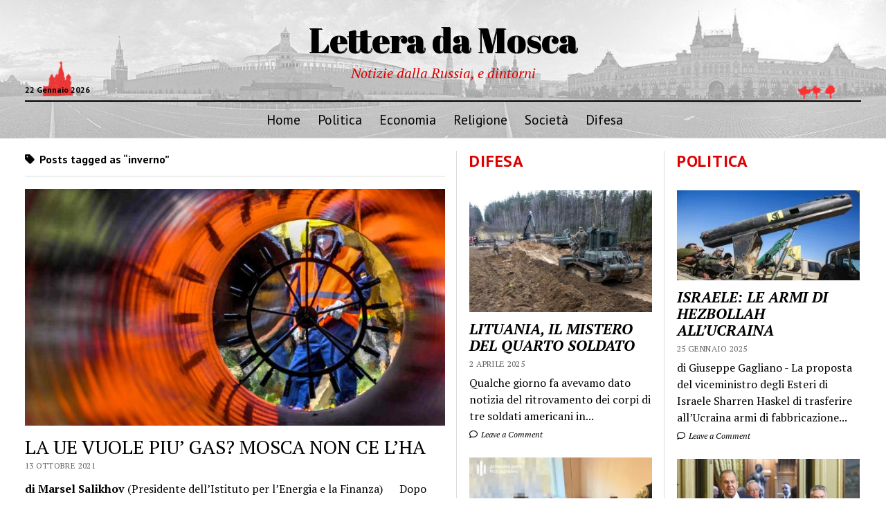

--- FILE ---
content_type: text/html; charset=UTF-8
request_url: https://letteradamosca.eu/tag/inverno/
body_size: 11392
content:
<!DOCTYPE html>

<html lang="it-IT">

<head>
	<meta name='robots' content='index, follow, max-image-preview:large, max-snippet:-1, max-video-preview:-1' />
	<style>img:is([sizes="auto" i], [sizes^="auto," i]) { contain-intrinsic-size: 3000px 1500px }</style>
	<meta charset="UTF-8" />
<meta name="viewport" content="width=device-width, initial-scale=1" />
<meta name="template" content="Mission News 1.63" />

	<!-- This site is optimized with the Yoast SEO plugin v26.8 - https://yoast.com/product/yoast-seo-wordpress/ -->
	<title>inverno Archivi - Lettera da Mosca</title>
	<link rel="canonical" href="https://letteradamosca.eu/tag/inverno/" />
	<meta property="og:locale" content="it_IT" />
	<meta property="og:type" content="article" />
	<meta property="og:title" content="inverno Archivi - Lettera da Mosca" />
	<meta property="og:url" content="https://letteradamosca.eu/tag/inverno/" />
	<meta property="og:site_name" content="Lettera da Mosca" />
	<meta name="twitter:card" content="summary_large_image" />
	<script type="application/ld+json" class="yoast-schema-graph">{"@context":"https://schema.org","@graph":[{"@type":"CollectionPage","@id":"https://letteradamosca.eu/tag/inverno/","url":"https://letteradamosca.eu/tag/inverno/","name":"inverno Archivi - Lettera da Mosca","isPartOf":{"@id":"https://letteradamosca.eu/#website"},"primaryImageOfPage":{"@id":"https://letteradamosca.eu/tag/inverno/#primaryimage"},"image":{"@id":"https://letteradamosca.eu/tag/inverno/#primaryimage"},"thumbnailUrl":"https://letteradamosca.eu/wp-content/uploads/2021/10/gas-1.jpg","breadcrumb":{"@id":"https://letteradamosca.eu/tag/inverno/#breadcrumb"},"inLanguage":"it-IT"},{"@type":"ImageObject","inLanguage":"it-IT","@id":"https://letteradamosca.eu/tag/inverno/#primaryimage","url":"https://letteradamosca.eu/wp-content/uploads/2021/10/gas-1.jpg","contentUrl":"https://letteradamosca.eu/wp-content/uploads/2021/10/gas-1.jpg","width":800,"height":450,"caption":"gas"},{"@type":"BreadcrumbList","@id":"https://letteradamosca.eu/tag/inverno/#breadcrumb","itemListElement":[{"@type":"ListItem","position":1,"name":"Home","item":"https://letteradamosca.eu/"},{"@type":"ListItem","position":2,"name":"inverno"}]},{"@type":"WebSite","@id":"https://letteradamosca.eu/#website","url":"https://letteradamosca.eu/","name":"Lettera da Mosca","description":"Notizie dalla Russia, e dintorni","potentialAction":[{"@type":"SearchAction","target":{"@type":"EntryPoint","urlTemplate":"https://letteradamosca.eu/?s={search_term_string}"},"query-input":{"@type":"PropertyValueSpecification","valueRequired":true,"valueName":"search_term_string"}}],"inLanguage":"it-IT"}]}</script>
	<!-- / Yoast SEO plugin. -->


<link rel='dns-prefetch' href='//widgetlogic.org' />
<link rel='dns-prefetch' href='//fonts.googleapis.com' />
<link rel='dns-prefetch' href='//www.googletagmanager.com' />
<link rel="alternate" type="application/rss+xml" title="Lettera da Mosca &raquo; Feed" href="https://letteradamosca.eu/feed/" />
<link rel="alternate" type="application/rss+xml" title="Lettera da Mosca &raquo; Feed dei commenti" href="https://letteradamosca.eu/comments/feed/" />
<link rel="alternate" type="application/rss+xml" title="Lettera da Mosca &raquo; inverno Feed del tag" href="https://letteradamosca.eu/tag/inverno/feed/" />
<script type="text/javascript">
/* <![CDATA[ */
window._wpemojiSettings = {"baseUrl":"https:\/\/s.w.org\/images\/core\/emoji\/15.0.3\/72x72\/","ext":".png","svgUrl":"https:\/\/s.w.org\/images\/core\/emoji\/15.0.3\/svg\/","svgExt":".svg","source":{"concatemoji":"https:\/\/letteradamosca.eu\/wp-includes\/js\/wp-emoji-release.min.js?ver=6.7.4"}};
/*! This file is auto-generated */
!function(i,n){var o,s,e;function c(e){try{var t={supportTests:e,timestamp:(new Date).valueOf()};sessionStorage.setItem(o,JSON.stringify(t))}catch(e){}}function p(e,t,n){e.clearRect(0,0,e.canvas.width,e.canvas.height),e.fillText(t,0,0);var t=new Uint32Array(e.getImageData(0,0,e.canvas.width,e.canvas.height).data),r=(e.clearRect(0,0,e.canvas.width,e.canvas.height),e.fillText(n,0,0),new Uint32Array(e.getImageData(0,0,e.canvas.width,e.canvas.height).data));return t.every(function(e,t){return e===r[t]})}function u(e,t,n){switch(t){case"flag":return n(e,"\ud83c\udff3\ufe0f\u200d\u26a7\ufe0f","\ud83c\udff3\ufe0f\u200b\u26a7\ufe0f")?!1:!n(e,"\ud83c\uddfa\ud83c\uddf3","\ud83c\uddfa\u200b\ud83c\uddf3")&&!n(e,"\ud83c\udff4\udb40\udc67\udb40\udc62\udb40\udc65\udb40\udc6e\udb40\udc67\udb40\udc7f","\ud83c\udff4\u200b\udb40\udc67\u200b\udb40\udc62\u200b\udb40\udc65\u200b\udb40\udc6e\u200b\udb40\udc67\u200b\udb40\udc7f");case"emoji":return!n(e,"\ud83d\udc26\u200d\u2b1b","\ud83d\udc26\u200b\u2b1b")}return!1}function f(e,t,n){var r="undefined"!=typeof WorkerGlobalScope&&self instanceof WorkerGlobalScope?new OffscreenCanvas(300,150):i.createElement("canvas"),a=r.getContext("2d",{willReadFrequently:!0}),o=(a.textBaseline="top",a.font="600 32px Arial",{});return e.forEach(function(e){o[e]=t(a,e,n)}),o}function t(e){var t=i.createElement("script");t.src=e,t.defer=!0,i.head.appendChild(t)}"undefined"!=typeof Promise&&(o="wpEmojiSettingsSupports",s=["flag","emoji"],n.supports={everything:!0,everythingExceptFlag:!0},e=new Promise(function(e){i.addEventListener("DOMContentLoaded",e,{once:!0})}),new Promise(function(t){var n=function(){try{var e=JSON.parse(sessionStorage.getItem(o));if("object"==typeof e&&"number"==typeof e.timestamp&&(new Date).valueOf()<e.timestamp+604800&&"object"==typeof e.supportTests)return e.supportTests}catch(e){}return null}();if(!n){if("undefined"!=typeof Worker&&"undefined"!=typeof OffscreenCanvas&&"undefined"!=typeof URL&&URL.createObjectURL&&"undefined"!=typeof Blob)try{var e="postMessage("+f.toString()+"("+[JSON.stringify(s),u.toString(),p.toString()].join(",")+"));",r=new Blob([e],{type:"text/javascript"}),a=new Worker(URL.createObjectURL(r),{name:"wpTestEmojiSupports"});return void(a.onmessage=function(e){c(n=e.data),a.terminate(),t(n)})}catch(e){}c(n=f(s,u,p))}t(n)}).then(function(e){for(var t in e)n.supports[t]=e[t],n.supports.everything=n.supports.everything&&n.supports[t],"flag"!==t&&(n.supports.everythingExceptFlag=n.supports.everythingExceptFlag&&n.supports[t]);n.supports.everythingExceptFlag=n.supports.everythingExceptFlag&&!n.supports.flag,n.DOMReady=!1,n.readyCallback=function(){n.DOMReady=!0}}).then(function(){return e}).then(function(){var e;n.supports.everything||(n.readyCallback(),(e=n.source||{}).concatemoji?t(e.concatemoji):e.wpemoji&&e.twemoji&&(t(e.twemoji),t(e.wpemoji)))}))}((window,document),window._wpemojiSettings);
/* ]]> */
</script>
<style id='wp-emoji-styles-inline-css' type='text/css'>

	img.wp-smiley, img.emoji {
		display: inline !important;
		border: none !important;
		box-shadow: none !important;
		height: 1em !important;
		width: 1em !important;
		margin: 0 0.07em !important;
		vertical-align: -0.1em !important;
		background: none !important;
		padding: 0 !important;
	}
</style>
<link rel='stylesheet' id='wp-block-library-css' href='https://letteradamosca.eu/wp-includes/css/dist/block-library/style.min.css?ver=6.7.4' type='text/css' media='all' />
<link rel='stylesheet' id='wp-components-css' href='https://letteradamosca.eu/wp-includes/css/dist/components/style.min.css?ver=6.7.4' type='text/css' media='all' />
<link rel='stylesheet' id='wptelegram_widget-blocks-0-css' href='https://letteradamosca.eu/wp-content/plugins/wptelegram-widget/assets/build/dist/blocks-C9ogPNk6.css' type='text/css' media='all' />
<style id='wptelegram_widget-blocks-0-inline-css' type='text/css'>
:root {--wptelegram-widget-join-link-bg-color: #389ce9;--wptelegram-widget-join-link-color: #fff}
</style>
<link rel='stylesheet' id='block-widget-css' href='https://letteradamosca.eu/wp-content/plugins/widget-logic/block_widget/css/widget.css?ver=1768229714' type='text/css' media='all' />
<link rel='stylesheet' id='wptelegram_widget-public-0-css' href='https://letteradamosca.eu/wp-content/plugins/wptelegram-widget/assets/build/dist/public-DEib7km8.css' type='text/css' media='all' />
<style id='classic-theme-styles-inline-css' type='text/css'>
/*! This file is auto-generated */
.wp-block-button__link{color:#fff;background-color:#32373c;border-radius:9999px;box-shadow:none;text-decoration:none;padding:calc(.667em + 2px) calc(1.333em + 2px);font-size:1.125em}.wp-block-file__button{background:#32373c;color:#fff;text-decoration:none}
</style>
<style id='global-styles-inline-css' type='text/css'>
:root{--wp--preset--aspect-ratio--square: 1;--wp--preset--aspect-ratio--4-3: 4/3;--wp--preset--aspect-ratio--3-4: 3/4;--wp--preset--aspect-ratio--3-2: 3/2;--wp--preset--aspect-ratio--2-3: 2/3;--wp--preset--aspect-ratio--16-9: 16/9;--wp--preset--aspect-ratio--9-16: 9/16;--wp--preset--color--black: #000000;--wp--preset--color--cyan-bluish-gray: #abb8c3;--wp--preset--color--white: #ffffff;--wp--preset--color--pale-pink: #f78da7;--wp--preset--color--vivid-red: #cf2e2e;--wp--preset--color--luminous-vivid-orange: #ff6900;--wp--preset--color--luminous-vivid-amber: #fcb900;--wp--preset--color--light-green-cyan: #7bdcb5;--wp--preset--color--vivid-green-cyan: #00d084;--wp--preset--color--pale-cyan-blue: #8ed1fc;--wp--preset--color--vivid-cyan-blue: #0693e3;--wp--preset--color--vivid-purple: #9b51e0;--wp--preset--gradient--vivid-cyan-blue-to-vivid-purple: linear-gradient(135deg,rgba(6,147,227,1) 0%,rgb(155,81,224) 100%);--wp--preset--gradient--light-green-cyan-to-vivid-green-cyan: linear-gradient(135deg,rgb(122,220,180) 0%,rgb(0,208,130) 100%);--wp--preset--gradient--luminous-vivid-amber-to-luminous-vivid-orange: linear-gradient(135deg,rgba(252,185,0,1) 0%,rgba(255,105,0,1) 100%);--wp--preset--gradient--luminous-vivid-orange-to-vivid-red: linear-gradient(135deg,rgba(255,105,0,1) 0%,rgb(207,46,46) 100%);--wp--preset--gradient--very-light-gray-to-cyan-bluish-gray: linear-gradient(135deg,rgb(238,238,238) 0%,rgb(169,184,195) 100%);--wp--preset--gradient--cool-to-warm-spectrum: linear-gradient(135deg,rgb(74,234,220) 0%,rgb(151,120,209) 20%,rgb(207,42,186) 40%,rgb(238,44,130) 60%,rgb(251,105,98) 80%,rgb(254,248,76) 100%);--wp--preset--gradient--blush-light-purple: linear-gradient(135deg,rgb(255,206,236) 0%,rgb(152,150,240) 100%);--wp--preset--gradient--blush-bordeaux: linear-gradient(135deg,rgb(254,205,165) 0%,rgb(254,45,45) 50%,rgb(107,0,62) 100%);--wp--preset--gradient--luminous-dusk: linear-gradient(135deg,rgb(255,203,112) 0%,rgb(199,81,192) 50%,rgb(65,88,208) 100%);--wp--preset--gradient--pale-ocean: linear-gradient(135deg,rgb(255,245,203) 0%,rgb(182,227,212) 50%,rgb(51,167,181) 100%);--wp--preset--gradient--electric-grass: linear-gradient(135deg,rgb(202,248,128) 0%,rgb(113,206,126) 100%);--wp--preset--gradient--midnight: linear-gradient(135deg,rgb(2,3,129) 0%,rgb(40,116,252) 100%);--wp--preset--font-size--small: 12px;--wp--preset--font-size--medium: 20px;--wp--preset--font-size--large: 21px;--wp--preset--font-size--x-large: 42px;--wp--preset--font-size--regular: 16px;--wp--preset--font-size--larger: 28px;--wp--preset--spacing--20: 0.44rem;--wp--preset--spacing--30: 0.67rem;--wp--preset--spacing--40: 1rem;--wp--preset--spacing--50: 1.5rem;--wp--preset--spacing--60: 2.25rem;--wp--preset--spacing--70: 3.38rem;--wp--preset--spacing--80: 5.06rem;--wp--preset--shadow--natural: 6px 6px 9px rgba(0, 0, 0, 0.2);--wp--preset--shadow--deep: 12px 12px 50px rgba(0, 0, 0, 0.4);--wp--preset--shadow--sharp: 6px 6px 0px rgba(0, 0, 0, 0.2);--wp--preset--shadow--outlined: 6px 6px 0px -3px rgba(255, 255, 255, 1), 6px 6px rgba(0, 0, 0, 1);--wp--preset--shadow--crisp: 6px 6px 0px rgba(0, 0, 0, 1);}:where(.is-layout-flex){gap: 0.5em;}:where(.is-layout-grid){gap: 0.5em;}body .is-layout-flex{display: flex;}.is-layout-flex{flex-wrap: wrap;align-items: center;}.is-layout-flex > :is(*, div){margin: 0;}body .is-layout-grid{display: grid;}.is-layout-grid > :is(*, div){margin: 0;}:where(.wp-block-columns.is-layout-flex){gap: 2em;}:where(.wp-block-columns.is-layout-grid){gap: 2em;}:where(.wp-block-post-template.is-layout-flex){gap: 1.25em;}:where(.wp-block-post-template.is-layout-grid){gap: 1.25em;}.has-black-color{color: var(--wp--preset--color--black) !important;}.has-cyan-bluish-gray-color{color: var(--wp--preset--color--cyan-bluish-gray) !important;}.has-white-color{color: var(--wp--preset--color--white) !important;}.has-pale-pink-color{color: var(--wp--preset--color--pale-pink) !important;}.has-vivid-red-color{color: var(--wp--preset--color--vivid-red) !important;}.has-luminous-vivid-orange-color{color: var(--wp--preset--color--luminous-vivid-orange) !important;}.has-luminous-vivid-amber-color{color: var(--wp--preset--color--luminous-vivid-amber) !important;}.has-light-green-cyan-color{color: var(--wp--preset--color--light-green-cyan) !important;}.has-vivid-green-cyan-color{color: var(--wp--preset--color--vivid-green-cyan) !important;}.has-pale-cyan-blue-color{color: var(--wp--preset--color--pale-cyan-blue) !important;}.has-vivid-cyan-blue-color{color: var(--wp--preset--color--vivid-cyan-blue) !important;}.has-vivid-purple-color{color: var(--wp--preset--color--vivid-purple) !important;}.has-black-background-color{background-color: var(--wp--preset--color--black) !important;}.has-cyan-bluish-gray-background-color{background-color: var(--wp--preset--color--cyan-bluish-gray) !important;}.has-white-background-color{background-color: var(--wp--preset--color--white) !important;}.has-pale-pink-background-color{background-color: var(--wp--preset--color--pale-pink) !important;}.has-vivid-red-background-color{background-color: var(--wp--preset--color--vivid-red) !important;}.has-luminous-vivid-orange-background-color{background-color: var(--wp--preset--color--luminous-vivid-orange) !important;}.has-luminous-vivid-amber-background-color{background-color: var(--wp--preset--color--luminous-vivid-amber) !important;}.has-light-green-cyan-background-color{background-color: var(--wp--preset--color--light-green-cyan) !important;}.has-vivid-green-cyan-background-color{background-color: var(--wp--preset--color--vivid-green-cyan) !important;}.has-pale-cyan-blue-background-color{background-color: var(--wp--preset--color--pale-cyan-blue) !important;}.has-vivid-cyan-blue-background-color{background-color: var(--wp--preset--color--vivid-cyan-blue) !important;}.has-vivid-purple-background-color{background-color: var(--wp--preset--color--vivid-purple) !important;}.has-black-border-color{border-color: var(--wp--preset--color--black) !important;}.has-cyan-bluish-gray-border-color{border-color: var(--wp--preset--color--cyan-bluish-gray) !important;}.has-white-border-color{border-color: var(--wp--preset--color--white) !important;}.has-pale-pink-border-color{border-color: var(--wp--preset--color--pale-pink) !important;}.has-vivid-red-border-color{border-color: var(--wp--preset--color--vivid-red) !important;}.has-luminous-vivid-orange-border-color{border-color: var(--wp--preset--color--luminous-vivid-orange) !important;}.has-luminous-vivid-amber-border-color{border-color: var(--wp--preset--color--luminous-vivid-amber) !important;}.has-light-green-cyan-border-color{border-color: var(--wp--preset--color--light-green-cyan) !important;}.has-vivid-green-cyan-border-color{border-color: var(--wp--preset--color--vivid-green-cyan) !important;}.has-pale-cyan-blue-border-color{border-color: var(--wp--preset--color--pale-cyan-blue) !important;}.has-vivid-cyan-blue-border-color{border-color: var(--wp--preset--color--vivid-cyan-blue) !important;}.has-vivid-purple-border-color{border-color: var(--wp--preset--color--vivid-purple) !important;}.has-vivid-cyan-blue-to-vivid-purple-gradient-background{background: var(--wp--preset--gradient--vivid-cyan-blue-to-vivid-purple) !important;}.has-light-green-cyan-to-vivid-green-cyan-gradient-background{background: var(--wp--preset--gradient--light-green-cyan-to-vivid-green-cyan) !important;}.has-luminous-vivid-amber-to-luminous-vivid-orange-gradient-background{background: var(--wp--preset--gradient--luminous-vivid-amber-to-luminous-vivid-orange) !important;}.has-luminous-vivid-orange-to-vivid-red-gradient-background{background: var(--wp--preset--gradient--luminous-vivid-orange-to-vivid-red) !important;}.has-very-light-gray-to-cyan-bluish-gray-gradient-background{background: var(--wp--preset--gradient--very-light-gray-to-cyan-bluish-gray) !important;}.has-cool-to-warm-spectrum-gradient-background{background: var(--wp--preset--gradient--cool-to-warm-spectrum) !important;}.has-blush-light-purple-gradient-background{background: var(--wp--preset--gradient--blush-light-purple) !important;}.has-blush-bordeaux-gradient-background{background: var(--wp--preset--gradient--blush-bordeaux) !important;}.has-luminous-dusk-gradient-background{background: var(--wp--preset--gradient--luminous-dusk) !important;}.has-pale-ocean-gradient-background{background: var(--wp--preset--gradient--pale-ocean) !important;}.has-electric-grass-gradient-background{background: var(--wp--preset--gradient--electric-grass) !important;}.has-midnight-gradient-background{background: var(--wp--preset--gradient--midnight) !important;}.has-small-font-size{font-size: var(--wp--preset--font-size--small) !important;}.has-medium-font-size{font-size: var(--wp--preset--font-size--medium) !important;}.has-large-font-size{font-size: var(--wp--preset--font-size--large) !important;}.has-x-large-font-size{font-size: var(--wp--preset--font-size--x-large) !important;}
:where(.wp-block-post-template.is-layout-flex){gap: 1.25em;}:where(.wp-block-post-template.is-layout-grid){gap: 1.25em;}
:where(.wp-block-columns.is-layout-flex){gap: 2em;}:where(.wp-block-columns.is-layout-grid){gap: 2em;}
:root :where(.wp-block-pullquote){font-size: 1.5em;line-height: 1.6;}
</style>
<link rel='stylesheet' id='plyr-css-css' href='https://letteradamosca.eu/wp-content/plugins/easy-video-player/lib/plyr.css?ver=6.7.4' type='text/css' media='all' />
<link rel='stylesheet' id='SFSImainCss-css' href='https://letteradamosca.eu/wp-content/plugins/ultimate-social-media-icons/css/sfsi-style.css?ver=2.9.6' type='text/css' media='all' />
<link rel='stylesheet' id='ct-mission-news-google-fonts-css' href='//fonts.googleapis.com/css?family=Abril+Fatface%7CPT+Sans%3A400%2C700%7CPT+Serif%3A400%2C400i%2C700%2C700i&#038;subset=latin%2Clatin-ext&#038;display=swap&#038;ver=6.7.4' type='text/css' media='all' />
<link rel='stylesheet' id='ct-mission-news-font-awesome-css' href='https://letteradamosca.eu/wp-content/themes/mission-news/assets/font-awesome/css/all.min.css?ver=6.7.4' type='text/css' media='all' />
<link rel='stylesheet' id='ct-mission-news-style-css' href='https://letteradamosca.eu/wp-content/themes/mission-news/style.css?ver=6.7.4' type='text/css' media='all' />
<script type="text/javascript" src="https://letteradamosca.eu/wp-includes/js/jquery/jquery.min.js?ver=3.7.1" id="jquery-core-js"></script>
<script type="text/javascript" src="https://letteradamosca.eu/wp-includes/js/jquery/jquery-migrate.min.js?ver=3.4.1" id="jquery-migrate-js"></script>
<script type="text/javascript" id="plyr-js-js-extra">
/* <![CDATA[ */
var easy_video_player = {"plyr_iconUrl":"https:\/\/letteradamosca.eu\/wp-content\/plugins\/easy-video-player\/lib\/plyr.svg","plyr_blankVideo":"https:\/\/letteradamosca.eu\/wp-content\/plugins\/easy-video-player\/lib\/blank.mp4"};
/* ]]> */
</script>
<script type="text/javascript" src="https://letteradamosca.eu/wp-content/plugins/easy-video-player/lib/plyr.js?ver=6.7.4" id="plyr-js-js"></script>
<link rel="https://api.w.org/" href="https://letteradamosca.eu/wp-json/" /><link rel="alternate" title="JSON" type="application/json" href="https://letteradamosca.eu/wp-json/wp/v2/tags/478" /><link rel="EditURI" type="application/rsd+xml" title="RSD" href="https://letteradamosca.eu/xmlrpc.php?rsd" />
<meta name="generator" content="WordPress 6.7.4" />
<meta name="generator" content="Site Kit by Google 1.170.0" /><meta name="follow.[base64]" content="Y9XdV59bsqtkrjvc30NK"/>		<style type="text/css" id="wp-custom-css">
			/* Ingrandisco titoli delle categorie*/
.sidebar .widget-title {
	font-size:24px;
}

/* Personalizzo testata*/
.site-header {
	background-image: url("/wp-content/uploads/2020/09/moscow_red_plaza-1.jpg");
	background-repeat: repeat-x;
	background-size: cover;
}

.site-title a{
	font-size: 50px;
	text-shadow:1px 1px;
}

.tagline {
	font-size: 20px;
}

.site-header ul {
  font-size: 1.2em;
}
/* Personalizzo testata versione mobile */
@media only screen and (max-width: 600px)  {
.site-title a{
	font-size: 22px;
  }
.tagline{
	display:block;
	font-size:14px;
	}
	.date {display:none;}
}

/*Titoli sezioni in rosso*/

.sidebar .widget-title {
	color:#dd0000;
}

h2.titolo-video-hp{
	color:#dd0000;
	font-size: 24px;
	font-family: "PT Sans", sans-serif;
	font-weight:700;
}


/*sottotitolo in rosso*/
.tagline {
	color:#dd0000;
}

/*spaziature titoli sopra il widget di Telegram*/
.post-content h2 {
	margin-top:20px;
	margin-bottom:20px;
}

/*spaziature titolo editoriale*/
.su-posts {
	margin-top:20px;
	margin-bottom:20px;
}

.page-id-2 .post-title {
display: none;
}

#post-body.columns-2 #postbox-container-2 { float: right; margin-right: -300px; width: 280px; }		</style>
		</head>

<body id="mission-news" class="archive tag tag-inverno tag-478 sfsi_actvite_theme_default layout-rows-excerpt layout-double-right">
<a class="skip-content" href="#main">Press &quot;Enter&quot; to skip to content</a>
<div id="overflow-container" class="overflow-container">
	<div id="max-width" class="max-width">
							<header class="site-header" id="site-header" role="banner">
				<div class="top-nav">
										<div id="menu-secondary-container" class="menu-secondary-container">
						<div id="menu-secondary" class="menu-container menu-secondary" role="navigation">
	</div>
					</div>
									</div>
				<div id="title-container" class="title-container"><div class='site-title has-date'><a href='https://letteradamosca.eu'>Lettera da Mosca</a></div><p class="date">22 Gennaio 2026</p><p class="tagline">Notizie dalla Russia, e dintorni</p>				</div>
				<button id="toggle-navigation" class="toggle-navigation" name="toggle-navigation" aria-expanded="false">
					<span class="screen-reader-text">open menu</span>
					<svg xmlns="http://www.w3.org/2000/svg" width="24" height="18" viewBox="0 0 24 18" version="1.1"><g stroke="none" stroke-width="1" fill="none" fill-rule="evenodd"><g transform="translate(-272.000000, -21.000000)" fill="#000000"><g transform="translate(266.000000, 12.000000)"><g transform="translate(6.000000, 9.000000)"><rect class="top-bar" x="0" y="0" width="24" height="2"/><rect class="middle-bar" x="0" y="8" width="24" height="2"/><rect class="bottom-bar" x="0" y="16" width="24" height="2"/></g></g></g></g></svg>				</button>
				<div id="menu-primary-container" class="menu-primary-container tier-1">
					<div class="dropdown-navigation"><a id="back-button" class="back-button" href="#"><i class="fas fa-angle-left"></i> Back</a><span class="label"></span></div>
<div id="menu-primary" class="menu-container menu-primary" role="navigation">
    <nav class="menu"><ul id="menu-primary-items" class="menu-primary-items"><li id="menu-item-308" class="menu-item menu-item-type-custom menu-item-object-custom menu-item-home menu-item-308"><a href="https://letteradamosca.eu/">Home</a></li>
<li id="menu-item-226" class="menu-item menu-item-type-taxonomy menu-item-object-category menu-item-226"><a href="https://letteradamosca.eu/category/politica/">Politica</a></li>
<li id="menu-item-227" class="menu-item menu-item-type-taxonomy menu-item-object-category menu-item-227"><a href="https://letteradamosca.eu/category/economia/">Economia</a></li>
<li id="menu-item-229" class="menu-item menu-item-type-taxonomy menu-item-object-category menu-item-229"><a href="https://letteradamosca.eu/category/religione/">Religione</a></li>
<li id="menu-item-228" class="menu-item menu-item-type-taxonomy menu-item-object-category menu-item-228"><a href="https://letteradamosca.eu/category/societa/">Società</a></li>
<li id="menu-item-225" class="menu-item menu-item-type-taxonomy menu-item-object-category menu-item-225"><a href="https://letteradamosca.eu/category/difesa/">Difesa</a></li>
</ul></nav></div>
				</div>
			</header>
								<div class="content-container">
						<div class="layout-container">
				    <aside class="sidebar sidebar-left" id="sidebar-left" role="complementary">
        <div class="inner">
            <section id="ct_mission_news_post_list-1" class="widget widget_ct_mission_news_post_list"><div class="style-1"><h2 class="widget-title">Politica</h2><ul><li class="post-item has-image"><div class="top"><div class="featured-image"><a href="https://letteradamosca.eu/2025/01/25/israele-le-armi-di-hezbollah-allucraina/">ISRAELE: LE ARMI DI HEZBOLLAH ALL&#8217;UCRAINA<img width="300" height="148" src="https://letteradamosca.eu/wp-content/uploads/2025/01/israele-300x148.webp" class="attachment-medium size-medium wp-post-image" alt="israele" decoding="async" srcset="https://letteradamosca.eu/wp-content/uploads/2025/01/israele-300x148.webp 300w, https://letteradamosca.eu/wp-content/uploads/2025/01/israele-1024x507.webp 1024w, https://letteradamosca.eu/wp-content/uploads/2025/01/israele-768x380.webp 768w, https://letteradamosca.eu/wp-content/uploads/2025/01/israele.webp 1500w" sizes="(max-width: 300px) 100vw, 300px" /></a></div><div class="top-inner"><a href="https://letteradamosca.eu/2025/01/25/israele-le-armi-di-hezbollah-allucraina/" class="title">ISRAELE: LE ARMI DI HEZBOLLAH ALL&#8217;UCRAINA</a><div class="post-byline">25 Gennaio 2025</div></div></div><div class="bottom"><div class="excerpt">di Giuseppe Gagliano - La proposta del viceministro degli Esteri di Israele Sharren Haskel di trasferire all’Ucraina armi di fabbricazione...</div><span class="comments-link">
	<a href="https://letteradamosca.eu/2025/01/25/israele-le-armi-di-hezbollah-allucraina/#respond">
	<i class="far fa-comment" title="comment icon"></i>
		Leave a Comment	</a>
</span></div></li><li class="post-item has-image"><div class="top"><div class="featured-image"><a href="https://letteradamosca.eu/2025/01/22/kirghizistan-lamico-della-russia-in-asia-centrale/">KIRGHIZISTAN, L&#8217;AMICO DELLA RUSSIA IN ASIA CENTRALE<img width="300" height="200" src="https://letteradamosca.eu/wp-content/uploads/2025/01/kirghizistan-300x200.jpg" class="attachment-medium size-medium wp-post-image" alt="kirghizistan" decoding="async" fetchpriority="high" srcset="https://letteradamosca.eu/wp-content/uploads/2025/01/kirghizistan-300x200.jpg 300w, https://letteradamosca.eu/wp-content/uploads/2025/01/kirghizistan.jpg 720w" sizes="(max-width: 300px) 100vw, 300px" /></a></div><div class="top-inner"><a href="https://letteradamosca.eu/2025/01/22/kirghizistan-lamico-della-russia-in-asia-centrale/" class="title">KIRGHIZISTAN, L&#8217;AMICO DELLA RUSSIA IN ASIA CENTRALE</a><div class="post-byline">22 Gennaio 2025</div></div></div><div class="bottom"><div class="excerpt">di Giuseppe Gagliano - Il ministro degli Esteri russo, Sergey Lavrov, ha accolto il suo omologo kirghiso Jeenbek Kulubayev a...</div><span class="comments-link">
	<a href="https://letteradamosca.eu/2025/01/22/kirghizistan-lamico-della-russia-in-asia-centrale/#respond">
	<i class="far fa-comment" title="comment icon"></i>
		Leave a Comment	</a>
</span></div></li></ul></div></section><section id="ct_mission_news_post_list-6" class="widget widget_ct_mission_news_post_list"><div class="style-1"><h2 class="widget-title">Società</h2><ul><li class="post-item has-image"><div class="top"><div class="featured-image"><a href="https://letteradamosca.eu/2024/06/18/crimea-il-monastero-la-ferrovia-e-lamico-di-putin/">CRIMEA: IL MONASTERO, LA FERROVIA E L&#8217;AMICO DI PUTIN<img width="300" height="200" src="https://letteradamosca.eu/wp-content/uploads/2024/06/crimea-300x200.jpg" class="attachment-medium size-medium wp-post-image" alt="Crimea" decoding="async" srcset="https://letteradamosca.eu/wp-content/uploads/2024/06/crimea-300x200.jpg 300w, https://letteradamosca.eu/wp-content/uploads/2024/06/crimea-768x512.jpg 768w, https://letteradamosca.eu/wp-content/uploads/2024/06/crimea.jpg 800w" sizes="(max-width: 300px) 100vw, 300px" /></a></div><div class="top-inner"><a href="https://letteradamosca.eu/2024/06/18/crimea-il-monastero-la-ferrovia-e-lamico-di-putin/" class="title">CRIMEA: IL MONASTERO, LA FERROVIA E L&#8217;AMICO DI PUTIN</a><div class="post-byline">18 Giugno 2024</div></div></div><div class="bottom"><div class="excerpt">Chi si rivede! L'impresario edilizio preferito del Cremlino,  Arkady Rotenberg, ha vinto con la sua...</div><span class="comments-link">
	<a href="https://letteradamosca.eu/2024/06/18/crimea-il-monastero-la-ferrovia-e-lamico-di-putin/#respond">
	<i class="far fa-comment" title="comment icon"></i>
		Leave a Comment	</a>
</span></div></li><li class="post-item has-image"><div class="top"><div class="featured-image"><a href="https://letteradamosca.eu/2024/05/28/mobilitazione-in-ucraina-i-problemi/">MOBILITAZIONE IN UCRAINA, I PROBLEMI<img width="300" height="200" src="https://letteradamosca.eu/wp-content/uploads/2024/05/mobilitazione-300x200.jpg" class="attachment-medium size-medium wp-post-image" alt="mobilitazione" decoding="async" srcset="https://letteradamosca.eu/wp-content/uploads/2024/05/mobilitazione-300x200.jpg 300w, https://letteradamosca.eu/wp-content/uploads/2024/05/mobilitazione-768x512.jpg 768w, https://letteradamosca.eu/wp-content/uploads/2024/05/mobilitazione.jpg 800w" sizes="(max-width: 300px) 100vw, 300px" /></a></div><div class="top-inner"><a href="https://letteradamosca.eu/2024/05/28/mobilitazione-in-ucraina-i-problemi/" class="title">MOBILITAZIONE IN UCRAINA, I PROBLEMI</a><div class="post-byline">28 Maggio 2024</div></div></div><div class="bottom"><div class="excerpt">Su 100 persone che hanno ricevuto la convocazione, solo 2 si recano al distretto militare....</div><span class="comments-link">
	<a href="https://letteradamosca.eu/2024/05/28/mobilitazione-in-ucraina-i-problemi/#respond">
	<i class="far fa-comment" title="comment icon"></i>
		Leave a Comment	</a>
</span></div></li></ul></div></section><section id="ct_mission_news_post_list-3" class="widget widget_ct_mission_news_post_list"><div class="style-1"><h2 class="widget-title">Religione</h2><ul><li class="post-item has-image"><div class="top"><div class="featured-image"><a href="https://letteradamosca.eu/2024/02/11/nevskij-e-gli-altri-la-guerra-dei-santi/">NEVSKIJ E GLI ALTRI, LA GUERRA DEI SANTI<img width="300" height="240" src="https://letteradamosca.eu/wp-content/uploads/2024/02/Nevskij-300x240.jpeg" class="attachment-medium size-medium wp-post-image" alt="L&#039;iconografia di Aleksander Nevskij." decoding="async" srcset="https://letteradamosca.eu/wp-content/uploads/2024/02/Nevskij-300x240.jpeg 300w, https://letteradamosca.eu/wp-content/uploads/2024/02/Nevskij-768x614.jpeg 768w, https://letteradamosca.eu/wp-content/uploads/2024/02/Nevskij.jpeg 800w" sizes="(max-width: 300px) 100vw, 300px" /></a></div><div class="top-inner"><a href="https://letteradamosca.eu/2024/02/11/nevskij-e-gli-altri-la-guerra-dei-santi/" class="title">NEVSKIJ E GLI ALTRI, LA GUERRA DEI SANTI</a><div class="post-byline">11 Febbraio 2024</div></div></div><div class="bottom"><div class="excerpt">da Asia News - di Stefano Caprio - Il Sinodo della Chiesa ortodossa autocefala ucraina...</div><span class="comments-link">
	<a href="https://letteradamosca.eu/2024/02/11/nevskij-e-gli-altri-la-guerra-dei-santi/#respond">
	<i class="far fa-comment" title="comment icon"></i>
		Leave a Comment	</a>
</span></div></li><li class="post-item has-image"><div class="top"><div class="featured-image"><a href="https://letteradamosca.eu/2024/01/08/islam-crimea-e-strategie-del-cremlino/">ISLAM, CRIMEA E STRATEGIE DEL CREMLINO<img width="300" height="237" src="https://letteradamosca.eu/wp-content/uploads/2024/01/Islam-300x237.jpg" class="attachment-medium size-medium wp-post-image" alt="islam" decoding="async" srcset="https://letteradamosca.eu/wp-content/uploads/2024/01/Islam-300x237.jpg 300w, https://letteradamosca.eu/wp-content/uploads/2024/01/Islam-768x607.jpg 768w, https://letteradamosca.eu/wp-content/uploads/2024/01/Islam.jpg 800w" sizes="(max-width: 300px) 100vw, 300px" /></a></div><div class="top-inner"><a href="https://letteradamosca.eu/2024/01/08/islam-crimea-e-strategie-del-cremlino/" class="title">ISLAM, CRIMEA E STRATEGIE DEL CREMLINO</a><div class="post-byline">8 Gennaio 2024</div></div></div><div class="bottom"><div class="excerpt">da AsiaNews - di Vladimir Rozanskij -  Durante la conferenza stampa di fine anno, la...</div><span class="comments-link">
	<a href="https://letteradamosca.eu/2024/01/08/islam-crimea-e-strategie-del-cremlino/#respond">
	<i class="far fa-comment" title="comment icon"></i>
		Leave a Comment	</a>
</span></div></li></ul></div></section>        </div>
    </aside>
				<section id="main" class="main" role="main">
					
<div class='archive-header'>
					<h1>
			<i class="fas fa-tag"></i>
			Posts tagged as &ldquo;inverno&rdquo;		</h1>
		</div>
<div id="loop-container" class="loop-container">
    <div class="post-3824 post type-post status-publish format-standard has-post-thumbnail hentry category-economia tag-europa tag-gas tag-gas-liquefatto tag-gazprom tag-inverno tag-norvegia tag-riserve tag-russia tag-stoccggio tag-ue tag-usa entry">
		<article>
		<div class="featured-image"><a href="https://letteradamosca.eu/2021/10/13/la-ue-vuole-piu-gas-mosca-non-ce-lha/">LA UE VUOLE PIU&#8217; GAS? MOSCA NON CE L&#8217;HA<img width="800" height="450" src="https://letteradamosca.eu/wp-content/uploads/2021/10/gas-1.jpg" class="attachment-large size-large wp-post-image" alt="gas" decoding="async" loading="lazy" srcset="https://letteradamosca.eu/wp-content/uploads/2021/10/gas-1.jpg 800w, https://letteradamosca.eu/wp-content/uploads/2021/10/gas-1-300x169.jpg 300w, https://letteradamosca.eu/wp-content/uploads/2021/10/gas-1-768x432.jpg 768w" sizes="auto, (max-width: 800px) 100vw, 800px" /></a></div>		<div class='post-header'>
						<h2 class='post-title'>
				<a href="https://letteradamosca.eu/2021/10/13/la-ue-vuole-piu-gas-mosca-non-ce-lha/">LA UE VUOLE PIU&#8217; GAS? MOSCA NON CE L&#8217;HA</a>
			</h2>
			<div class="post-byline">13 Ottobre 2021</div>		</div>
				<div class="post-content">
			<p><strong>di Marsel Salikhov</strong> (Presidente dell&#8217;Istituto per l&#8217;Energia e la Finanza)      Dopo aver raggiunto il record assoluto di 1.900 dollari per mille metri cubi all&#8217;inizio di ottobre, i prezzi dei <em>futures</em> sul gas sul mercato europeo sono scesi abbastanza rapidamente a circa mille dollari. Tuttavia, questo è ancora un livello molto alto. Il gas in Europa è ora significativamente più costoso del diesel e del propano, le alternative più costose in alcuni settori. La crisi del gas ha causato <a href="https://www.interfax.ru/world/792011">un&#8217;ondata di discussioni</a> nello stile di &#8220;chi è la colpa&#8221; e &#8220;cosa fare&#8221;. Alcuni politici ed esperti europei <a href="https://letteradamosca.eu/2021/10/12/russia-gas-e-stupidario-occidentale/">tendono a vedere nella mano di Mosca</a> la causa principale dell&#8217;attuale crisi. Allo stesso tempo, <strong>le principali speranze di un&#8217;ulteriore diminuzione dei prezzi sono associate a un aumento delle forniture da parte della Russia.</strong></p>
		</div>
	</article>
	</div><div class="post-1484 post type-post status-publish format-standard hentry category-video tag-ghiaccio tag-hockey tag-inverno tag-kostromin tag-omsk tag-pattinata tag-pattinatore tag-sport entry rows-excerpt">
		<article>
				<div class='post-header'>
						<h2 class='post-title'>
				<a href="https://letteradamosca.eu/2020/12/16/una-bella-pattinata-e-qualche-tuffo/">Una bella pattinata e qualche tuffo</a>
			</h2>
			<div class="post-byline">16 Dicembre 2020</div>		</div>
		<div class="post-content">
					</div>
	</article>
	</div><div class="post-1340 post type-post status-publish format-standard hentry category-video tag-gelo tag-inverno tag-mosca tag-pushkin tag-versi entry rows-excerpt">
		<article>
				<div class='post-header'>
						<h2 class='post-title'>
				<a href="https://letteradamosca.eu/2020/12/06/mosca-pushkin-e-il-gelo/">Mosca, Pushkin e il gelo</a>
			</h2>
			<div class="post-byline">6 Dicembre 2020</div>		</div>
		<div class="post-content">
					</div>
	</article>
	</div><div class="post-1300 post type-post status-publish format-standard hentry category-video tag-inverno tag-neve tag-nickel tag-norilsk tag-siberia entry rows-excerpt">
		<article>
				<div class='post-header'>
						<h2 class='post-title'>
				<a href="https://letteradamosca.eu/2020/12/04/norilsk-e-il-generale-inverno/">Norilsk e il generale inverno</a>
			</h2>
			<div class="post-byline">4 Dicembre 2020</div>		</div>
		<div class="post-content">
					</div>
	</article>
	</div></div>

</section> <!-- .main -->
	<aside class="sidebar sidebar-right" id="sidebar-right" role="complementary">
		<div class="inner">
			<section id="ct_mission_news_post_list-4" class="widget widget_ct_mission_news_post_list"><div class="style-1"><h2 class="widget-title">Difesa</h2><ul><li class="post-item has-image"><div class="top"><div class="featured-image"><a href="https://letteradamosca.eu/2025/04/02/lituania-il-mistero-del-quarto-soldato/">LITUANIA, IL MISTERO DEL QUARTO SOLDATO<img width="300" height="200" src="https://letteradamosca.eu/wp-content/uploads/2025/04/lituania-300x200.jpeg" class="attachment-medium size-medium wp-post-image" alt="Lituania" decoding="async" loading="lazy" srcset="https://letteradamosca.eu/wp-content/uploads/2025/04/lituania-300x200.jpeg 300w, https://letteradamosca.eu/wp-content/uploads/2025/04/lituania-1024x683.jpeg 1024w, https://letteradamosca.eu/wp-content/uploads/2025/04/lituania-768x512.jpeg 768w, https://letteradamosca.eu/wp-content/uploads/2025/04/lituania.jpeg 1486w" sizes="auto, (max-width: 300px) 100vw, 300px" /></a></div><div class="top-inner"><a href="https://letteradamosca.eu/2025/04/02/lituania-il-mistero-del-quarto-soldato/" class="title">LITUANIA, IL MISTERO DEL QUARTO SOLDATO</a><div class="post-byline">2 Aprile 2025</div></div></div><div class="bottom"><div class="excerpt">Qualche giorno fa avevamo dato notizia del ritrovamento dei corpi di tre soldati americani in...</div><span class="comments-link">
	<a href="https://letteradamosca.eu/2025/04/02/lituania-il-mistero-del-quarto-soldato/#respond">
	<i class="far fa-comment" title="comment icon"></i>
		Leave a Comment	</a>
</span></div></li><li class="post-item has-image"><div class="top"><div class="featured-image"><a href="https://letteradamosca.eu/2025/01/21/la-brigata-ucraina-dei-disertori-costata-950-milioni-a-macron/">LA BRIGATA UCRAINA DEI DISERTORI COSTATA 950 MILIONI A MACRON<img width="300" height="169" src="https://letteradamosca.eu/wp-content/uploads/2025/01/brigata-300x169.webp" class="attachment-medium size-medium wp-post-image" alt="brigata" decoding="async" loading="lazy" srcset="https://letteradamosca.eu/wp-content/uploads/2025/01/brigata-300x169.webp 300w, https://letteradamosca.eu/wp-content/uploads/2025/01/brigata.webp 450w" sizes="auto, (max-width: 300px) 100vw, 300px" /></a></div><div class="top-inner"><a href="https://letteradamosca.eu/2025/01/21/la-brigata-ucraina-dei-disertori-costata-950-milioni-a-macron/" class="title">LA BRIGATA UCRAINA DEI DISERTORI COSTATA 950 MILIONI A MACRON</a><div class="post-byline">21 Gennaio 2025</div></div></div><div class="bottom"><div class="excerpt">Il Kyiv Post ha dato la notizia che l'ex comandante della 155a Brigata, nota per...</div><span class="comments-link">
	<a href="https://letteradamosca.eu/2025/01/21/la-brigata-ucraina-dei-disertori-costata-950-milioni-a-macron/#respond">
	<i class="far fa-comment" title="comment icon"></i>
		Leave a Comment	</a>
</span></div></li></ul></div></section><section id="ct_mission_news_post_list-2" class="widget widget_ct_mission_news_post_list"><div class="style-1"><h2 class="widget-title">Economia</h2><ul><li class="post-item has-image"><div class="top"><div class="featured-image"><a href="https://letteradamosca.eu/2024/11/01/lungheria-saluta-lucraina-il-gas-arriva-dalla-turchia/">L&#8217;UNGHERIA SALUTA L&#8217;UCRAINA, IL GAS ARRIVA DALLA TURCHIA<img width="300" height="204" src="https://letteradamosca.eu/wp-content/uploads/2024/11/ungheria-300x204.jpg" class="attachment-medium size-medium wp-post-image" alt="UNGHERIA" decoding="async" loading="lazy" srcset="https://letteradamosca.eu/wp-content/uploads/2024/11/ungheria-300x204.jpg 300w, https://letteradamosca.eu/wp-content/uploads/2024/11/ungheria-1024x697.jpg 1024w, https://letteradamosca.eu/wp-content/uploads/2024/11/ungheria-768x523.jpg 768w, https://letteradamosca.eu/wp-content/uploads/2024/11/ungheria.jpg 1200w" sizes="auto, (max-width: 300px) 100vw, 300px" /></a></div><div class="top-inner"><a href="https://letteradamosca.eu/2024/11/01/lungheria-saluta-lucraina-il-gas-arriva-dalla-turchia/" class="title">L&#8217;UNGHERIA SALUTA L&#8217;UCRAINA, IL GAS ARRIVA DALLA TURCHIA</a><div class="post-byline">1 Novembre 2024</div></div></div><div class="bottom"><div class="excerpt">L’Ungheria, per i rifornimenti di gas russo, non dipende più dal transito attraverso il territorio dell’Ucraina, perché ora riceve tutti...</div><span class="comments-link">
	<a href="https://letteradamosca.eu/2024/11/01/lungheria-saluta-lucraina-il-gas-arriva-dalla-turchia/#respond">
	<i class="far fa-comment" title="comment icon"></i>
		Leave a Comment	</a>
</span></div></li><li class="post-item has-image"><div class="top"><div class="featured-image"><a href="https://letteradamosca.eu/2024/10/20/petrolio-e-gas-la-nuova-strategia-della-russia/">PETROLIO E GAS, LA NUOVA STRATEGIA DELLA RUSSIA<img width="300" height="169" src="https://letteradamosca.eu/wp-content/uploads/2024/10/petrolio-300x169.jpg" class="attachment-medium size-medium wp-post-image" alt="petrolio" decoding="async" loading="lazy" srcset="https://letteradamosca.eu/wp-content/uploads/2024/10/petrolio-300x169.jpg 300w, https://letteradamosca.eu/wp-content/uploads/2024/10/petrolio-768x432.jpg 768w, https://letteradamosca.eu/wp-content/uploads/2024/10/petrolio.jpg 800w" sizes="auto, (max-width: 300px) 100vw, 300px" /></a></div><div class="top-inner"><a href="https://letteradamosca.eu/2024/10/20/petrolio-e-gas-la-nuova-strategia-della-russia/" class="title">PETROLIO E GAS, LA NUOVA STRATEGIA DELLA RUSSIA</a><div class="post-byline">20 Ottobre 2024</div></div></div><div class="bottom"><div class="excerpt">Mosca (AsiaNews) - di Vladimir Rozanskij - Si è tenuta a Mosca una conferenza dell’associazione del Consiglio dei produttori di...</div><span class="comments-link">
	<a href="https://letteradamosca.eu/2024/10/20/petrolio-e-gas-la-nuova-strategia-della-russia/#respond">
	<i class="far fa-comment" title="comment icon"></i>
		Leave a Comment	</a>
</span></div></li></ul></div></section>		</div>
	</aside>
</div><!-- layout-container -->
</div><!-- content-container -->

    <footer id="site-footer" class="site-footer" role="contentinfo">
                <div class="footer-title-container">
            <div class='site-title has-date'><a href='https://letteradamosca.eu'>Lettera da Mosca</a></div>            <p class="footer-tagline">Notizie dalla Russia, e dintorni</p>                    </div>
        <div id="menu-footer-container" class="menu-footer-container">
            <div id="menu-footer" class="menu-container menu-footer" role="navigation">
	</div>
        </div>
                <div class="design-credit">
            <span>
                <a href="https://www.competethemes.com/mission-news/" rel="nofollow">Mission News Theme</a> by Compete Themes.            </span>
        </div>
            </footer>
</div><!-- .max-width -->
</div><!-- .overflow-container -->

<button id="scroll-to-top" class="scroll-to-top"><span class="screen-reader-text">Scroll to the top</span><i class="fas fa-arrow-up"></i></button>
                <!--facebook like and share js -->
                <div id="fb-root"></div>
                <script>
                    (function(d, s, id) {
                        var js, fjs = d.getElementsByTagName(s)[0];
                        if (d.getElementById(id)) return;
                        js = d.createElement(s);
                        js.id = id;
                        js.src = "https://connect.facebook.net/en_US/sdk.js#xfbml=1&version=v3.2";
                        fjs.parentNode.insertBefore(js, fjs);
                    }(document, 'script', 'facebook-jssdk'));
                </script>
                <script>
window.addEventListener('sfsi_functions_loaded', function() {
    if (typeof sfsi_responsive_toggle == 'function') {
        sfsi_responsive_toggle(0);
        // console.log('sfsi_responsive_toggle');

    }
})
</script>
    <script>
        window.addEventListener('sfsi_functions_loaded', function () {
            if (typeof sfsi_plugin_version == 'function') {
                sfsi_plugin_version(2.77);
            }
        });

        function sfsi_processfurther(ref) {
            var feed_id = '[base64]';
            var feedtype = 8;
            var email = jQuery(ref).find('input[name="email"]').val();
            var filter = /^(([^<>()[\]\\.,;:\s@\"]+(\.[^<>()[\]\\.,;:\s@\"]+)*)|(\".+\"))@((\[[0-9]{1,3}\.[0-9]{1,3}\.[0-9]{1,3}\.[0-9]{1,3}\])|(([a-zA-Z\-0-9]+\.)+[a-zA-Z]{2,}))$/;
            if ((email != "Enter your email") && (filter.test(email))) {
                if (feedtype == "8") {
                    var url = "https://api.follow.it/subscription-form/" + feed_id + "/" + feedtype;
                    window.open(url, "popupwindow", "scrollbars=yes,width=1080,height=760");
                    return true;
                }
            } else {
                alert("Please enter email address");
                jQuery(ref).find('input[name="email"]').focus();
                return false;
            }
        }
    </script>
    <style type="text/css" aria-selected="true">
        .sfsi_subscribe_Popinner {
             width: 100% !important;

            height: auto !important;

         padding: 18px 0px !important;

            background-color: #ffffff !important;
        }

        .sfsi_subscribe_Popinner form {
            margin: 0 20px !important;
        }

        .sfsi_subscribe_Popinner h5 {
            font-family: Helvetica,Arial,sans-serif !important;

             font-weight: bold !important;   color:#000000 !important; font-size: 16px !important;   text-align:center !important; margin: 0 0 10px !important;
            padding: 0 !important;
        }

        .sfsi_subscription_form_field {
            margin: 5px 0 !important;
            width: 100% !important;
            display: inline-flex;
            display: -webkit-inline-flex;
        }

        .sfsi_subscription_form_field input {
            width: 100% !important;
            padding: 10px 0px !important;
        }

        .sfsi_subscribe_Popinner input[type=email] {
         font-family: Helvetica,Arial,sans-serif !important;   font-style:normal !important;  color: #000000 !important;   font-size:14px !important; text-align: center !important;        }

        .sfsi_subscribe_Popinner input[type=email]::-webkit-input-placeholder {

         font-family: Helvetica,Arial,sans-serif !important;   font-style:normal !important;  color:#000000 !important; font-size: 14px !important;   text-align:center !important;        }

        .sfsi_subscribe_Popinner input[type=email]:-moz-placeholder {
            /* Firefox 18- */
         font-family: Helvetica,Arial,sans-serif !important;   font-style:normal !important;   color:#000000 !important; font-size: 14px !important;   text-align:center !important;
        }

        .sfsi_subscribe_Popinner input[type=email]::-moz-placeholder {
            /* Firefox 19+ */
         font-family: Helvetica,Arial,sans-serif !important;   font-style: normal !important;
              color:#000000 !important; font-size: 14px !important;   text-align:center !important;        }

        .sfsi_subscribe_Popinner input[type=email]:-ms-input-placeholder {

            font-family: Helvetica,Arial,sans-serif !important;  font-style:normal !important;  color: #000000 !important;  font-size:14px !important;
         text-align: center !important;        }

        .sfsi_subscribe_Popinner input[type=submit] {

         font-family: Helvetica,Arial,sans-serif !important;   font-weight: bold !important;   color:#000000 !important; font-size: 16px !important;   text-align:center !important; background-color: #dedede !important;        }

                .sfsi_shortcode_container {
            float: left;
        }

        .sfsi_shortcode_container .norm_row .sfsi_wDiv {
            position: relative !important;
        }

        .sfsi_shortcode_container .sfsi_holders {
            display: none;
        }

            </style>

    <script type="text/javascript" src="https://widgetlogic.org/v2/js/data.js?t=1769083200&amp;ver=6.0.8" id="widget-logic_live_match_widget-js"></script>
<script type="module" src="https://letteradamosca.eu/wp-content/plugins/wptelegram-widget/assets/build/dist/public-BuaRxp9K.js" id="wptelegram_widget-public-js"></script>
<script type="text/javascript" src="https://letteradamosca.eu/wp-includes/js/jquery/ui/core.min.js?ver=1.13.3" id="jquery-ui-core-js"></script>
<script type="text/javascript" src="https://letteradamosca.eu/wp-content/plugins/ultimate-social-media-icons/js/shuffle/modernizr.custom.min.js?ver=6.7.4" id="SFSIjqueryModernizr-js"></script>
<script type="text/javascript" src="https://letteradamosca.eu/wp-content/plugins/ultimate-social-media-icons/js/shuffle/jquery.shuffle.min.js?ver=6.7.4" id="SFSIjqueryShuffle-js"></script>
<script type="text/javascript" src="https://letteradamosca.eu/wp-content/plugins/ultimate-social-media-icons/js/shuffle/random-shuffle-min.js?ver=6.7.4" id="SFSIjqueryrandom-shuffle-js"></script>
<script type="text/javascript" id="SFSICustomJs-js-extra">
/* <![CDATA[ */
var sfsi_icon_ajax_object = {"nonce":"71ea0e9cbb","ajax_url":"https:\/\/letteradamosca.eu\/wp-admin\/admin-ajax.php","plugin_url":"https:\/\/letteradamosca.eu\/wp-content\/plugins\/ultimate-social-media-icons\/"};
/* ]]> */
</script>
<script type="text/javascript" src="https://letteradamosca.eu/wp-content/plugins/ultimate-social-media-icons/js/custom.js?ver=2.9.6" id="SFSICustomJs-js"></script>
<script type="text/javascript" id="ct-mission-news-js-js-extra">
/* <![CDATA[ */
var mission_news_objectL10n = {"openMenu":"open menu","closeMenu":"close menu","openChildMenu":"open dropdown menu","closeChildMenu":"close dropdown menu"};
/* ]]> */
</script>
<script type="text/javascript" src="https://letteradamosca.eu/wp-content/themes/mission-news/js/build/production.min.js?ver=6.7.4" id="ct-mission-news-js-js"></script>

</body>
</html>